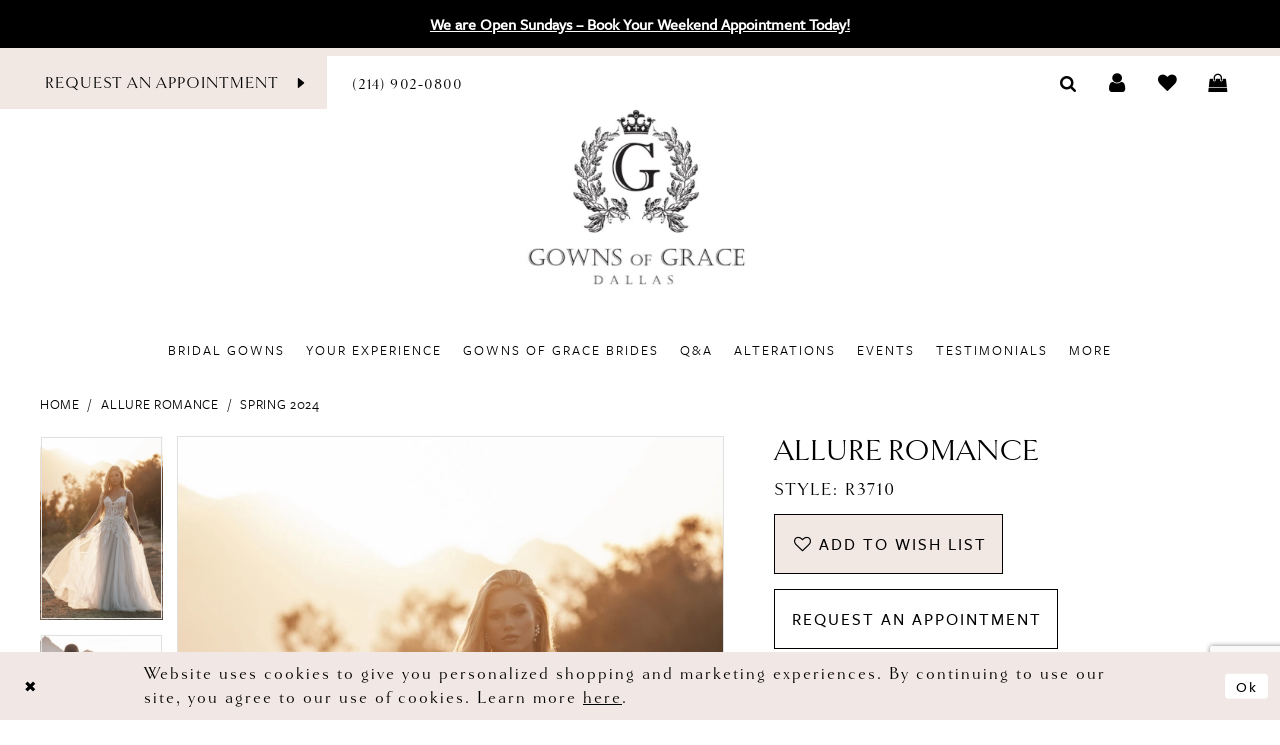

--- FILE ---
content_type: text/html; charset=utf-8
request_url: https://www.google.com/recaptcha/api2/anchor?ar=1&k=6Lcj_zIaAAAAAEPaGR6WdvVAhU7h1T3sbNdPWs4X&co=aHR0cHM6Ly93d3cuZ293bnNvZmdyYWNlYnJpZGFsLmNvbTo0NDM.&hl=en&v=N67nZn4AqZkNcbeMu4prBgzg&size=invisible&anchor-ms=20000&execute-ms=30000&cb=2ogv4obbpc9r
body_size: 48773
content:
<!DOCTYPE HTML><html dir="ltr" lang="en"><head><meta http-equiv="Content-Type" content="text/html; charset=UTF-8">
<meta http-equiv="X-UA-Compatible" content="IE=edge">
<title>reCAPTCHA</title>
<style type="text/css">
/* cyrillic-ext */
@font-face {
  font-family: 'Roboto';
  font-style: normal;
  font-weight: 400;
  font-stretch: 100%;
  src: url(//fonts.gstatic.com/s/roboto/v48/KFO7CnqEu92Fr1ME7kSn66aGLdTylUAMa3GUBHMdazTgWw.woff2) format('woff2');
  unicode-range: U+0460-052F, U+1C80-1C8A, U+20B4, U+2DE0-2DFF, U+A640-A69F, U+FE2E-FE2F;
}
/* cyrillic */
@font-face {
  font-family: 'Roboto';
  font-style: normal;
  font-weight: 400;
  font-stretch: 100%;
  src: url(//fonts.gstatic.com/s/roboto/v48/KFO7CnqEu92Fr1ME7kSn66aGLdTylUAMa3iUBHMdazTgWw.woff2) format('woff2');
  unicode-range: U+0301, U+0400-045F, U+0490-0491, U+04B0-04B1, U+2116;
}
/* greek-ext */
@font-face {
  font-family: 'Roboto';
  font-style: normal;
  font-weight: 400;
  font-stretch: 100%;
  src: url(//fonts.gstatic.com/s/roboto/v48/KFO7CnqEu92Fr1ME7kSn66aGLdTylUAMa3CUBHMdazTgWw.woff2) format('woff2');
  unicode-range: U+1F00-1FFF;
}
/* greek */
@font-face {
  font-family: 'Roboto';
  font-style: normal;
  font-weight: 400;
  font-stretch: 100%;
  src: url(//fonts.gstatic.com/s/roboto/v48/KFO7CnqEu92Fr1ME7kSn66aGLdTylUAMa3-UBHMdazTgWw.woff2) format('woff2');
  unicode-range: U+0370-0377, U+037A-037F, U+0384-038A, U+038C, U+038E-03A1, U+03A3-03FF;
}
/* math */
@font-face {
  font-family: 'Roboto';
  font-style: normal;
  font-weight: 400;
  font-stretch: 100%;
  src: url(//fonts.gstatic.com/s/roboto/v48/KFO7CnqEu92Fr1ME7kSn66aGLdTylUAMawCUBHMdazTgWw.woff2) format('woff2');
  unicode-range: U+0302-0303, U+0305, U+0307-0308, U+0310, U+0312, U+0315, U+031A, U+0326-0327, U+032C, U+032F-0330, U+0332-0333, U+0338, U+033A, U+0346, U+034D, U+0391-03A1, U+03A3-03A9, U+03B1-03C9, U+03D1, U+03D5-03D6, U+03F0-03F1, U+03F4-03F5, U+2016-2017, U+2034-2038, U+203C, U+2040, U+2043, U+2047, U+2050, U+2057, U+205F, U+2070-2071, U+2074-208E, U+2090-209C, U+20D0-20DC, U+20E1, U+20E5-20EF, U+2100-2112, U+2114-2115, U+2117-2121, U+2123-214F, U+2190, U+2192, U+2194-21AE, U+21B0-21E5, U+21F1-21F2, U+21F4-2211, U+2213-2214, U+2216-22FF, U+2308-230B, U+2310, U+2319, U+231C-2321, U+2336-237A, U+237C, U+2395, U+239B-23B7, U+23D0, U+23DC-23E1, U+2474-2475, U+25AF, U+25B3, U+25B7, U+25BD, U+25C1, U+25CA, U+25CC, U+25FB, U+266D-266F, U+27C0-27FF, U+2900-2AFF, U+2B0E-2B11, U+2B30-2B4C, U+2BFE, U+3030, U+FF5B, U+FF5D, U+1D400-1D7FF, U+1EE00-1EEFF;
}
/* symbols */
@font-face {
  font-family: 'Roboto';
  font-style: normal;
  font-weight: 400;
  font-stretch: 100%;
  src: url(//fonts.gstatic.com/s/roboto/v48/KFO7CnqEu92Fr1ME7kSn66aGLdTylUAMaxKUBHMdazTgWw.woff2) format('woff2');
  unicode-range: U+0001-000C, U+000E-001F, U+007F-009F, U+20DD-20E0, U+20E2-20E4, U+2150-218F, U+2190, U+2192, U+2194-2199, U+21AF, U+21E6-21F0, U+21F3, U+2218-2219, U+2299, U+22C4-22C6, U+2300-243F, U+2440-244A, U+2460-24FF, U+25A0-27BF, U+2800-28FF, U+2921-2922, U+2981, U+29BF, U+29EB, U+2B00-2BFF, U+4DC0-4DFF, U+FFF9-FFFB, U+10140-1018E, U+10190-1019C, U+101A0, U+101D0-101FD, U+102E0-102FB, U+10E60-10E7E, U+1D2C0-1D2D3, U+1D2E0-1D37F, U+1F000-1F0FF, U+1F100-1F1AD, U+1F1E6-1F1FF, U+1F30D-1F30F, U+1F315, U+1F31C, U+1F31E, U+1F320-1F32C, U+1F336, U+1F378, U+1F37D, U+1F382, U+1F393-1F39F, U+1F3A7-1F3A8, U+1F3AC-1F3AF, U+1F3C2, U+1F3C4-1F3C6, U+1F3CA-1F3CE, U+1F3D4-1F3E0, U+1F3ED, U+1F3F1-1F3F3, U+1F3F5-1F3F7, U+1F408, U+1F415, U+1F41F, U+1F426, U+1F43F, U+1F441-1F442, U+1F444, U+1F446-1F449, U+1F44C-1F44E, U+1F453, U+1F46A, U+1F47D, U+1F4A3, U+1F4B0, U+1F4B3, U+1F4B9, U+1F4BB, U+1F4BF, U+1F4C8-1F4CB, U+1F4D6, U+1F4DA, U+1F4DF, U+1F4E3-1F4E6, U+1F4EA-1F4ED, U+1F4F7, U+1F4F9-1F4FB, U+1F4FD-1F4FE, U+1F503, U+1F507-1F50B, U+1F50D, U+1F512-1F513, U+1F53E-1F54A, U+1F54F-1F5FA, U+1F610, U+1F650-1F67F, U+1F687, U+1F68D, U+1F691, U+1F694, U+1F698, U+1F6AD, U+1F6B2, U+1F6B9-1F6BA, U+1F6BC, U+1F6C6-1F6CF, U+1F6D3-1F6D7, U+1F6E0-1F6EA, U+1F6F0-1F6F3, U+1F6F7-1F6FC, U+1F700-1F7FF, U+1F800-1F80B, U+1F810-1F847, U+1F850-1F859, U+1F860-1F887, U+1F890-1F8AD, U+1F8B0-1F8BB, U+1F8C0-1F8C1, U+1F900-1F90B, U+1F93B, U+1F946, U+1F984, U+1F996, U+1F9E9, U+1FA00-1FA6F, U+1FA70-1FA7C, U+1FA80-1FA89, U+1FA8F-1FAC6, U+1FACE-1FADC, U+1FADF-1FAE9, U+1FAF0-1FAF8, U+1FB00-1FBFF;
}
/* vietnamese */
@font-face {
  font-family: 'Roboto';
  font-style: normal;
  font-weight: 400;
  font-stretch: 100%;
  src: url(//fonts.gstatic.com/s/roboto/v48/KFO7CnqEu92Fr1ME7kSn66aGLdTylUAMa3OUBHMdazTgWw.woff2) format('woff2');
  unicode-range: U+0102-0103, U+0110-0111, U+0128-0129, U+0168-0169, U+01A0-01A1, U+01AF-01B0, U+0300-0301, U+0303-0304, U+0308-0309, U+0323, U+0329, U+1EA0-1EF9, U+20AB;
}
/* latin-ext */
@font-face {
  font-family: 'Roboto';
  font-style: normal;
  font-weight: 400;
  font-stretch: 100%;
  src: url(//fonts.gstatic.com/s/roboto/v48/KFO7CnqEu92Fr1ME7kSn66aGLdTylUAMa3KUBHMdazTgWw.woff2) format('woff2');
  unicode-range: U+0100-02BA, U+02BD-02C5, U+02C7-02CC, U+02CE-02D7, U+02DD-02FF, U+0304, U+0308, U+0329, U+1D00-1DBF, U+1E00-1E9F, U+1EF2-1EFF, U+2020, U+20A0-20AB, U+20AD-20C0, U+2113, U+2C60-2C7F, U+A720-A7FF;
}
/* latin */
@font-face {
  font-family: 'Roboto';
  font-style: normal;
  font-weight: 400;
  font-stretch: 100%;
  src: url(//fonts.gstatic.com/s/roboto/v48/KFO7CnqEu92Fr1ME7kSn66aGLdTylUAMa3yUBHMdazQ.woff2) format('woff2');
  unicode-range: U+0000-00FF, U+0131, U+0152-0153, U+02BB-02BC, U+02C6, U+02DA, U+02DC, U+0304, U+0308, U+0329, U+2000-206F, U+20AC, U+2122, U+2191, U+2193, U+2212, U+2215, U+FEFF, U+FFFD;
}
/* cyrillic-ext */
@font-face {
  font-family: 'Roboto';
  font-style: normal;
  font-weight: 500;
  font-stretch: 100%;
  src: url(//fonts.gstatic.com/s/roboto/v48/KFO7CnqEu92Fr1ME7kSn66aGLdTylUAMa3GUBHMdazTgWw.woff2) format('woff2');
  unicode-range: U+0460-052F, U+1C80-1C8A, U+20B4, U+2DE0-2DFF, U+A640-A69F, U+FE2E-FE2F;
}
/* cyrillic */
@font-face {
  font-family: 'Roboto';
  font-style: normal;
  font-weight: 500;
  font-stretch: 100%;
  src: url(//fonts.gstatic.com/s/roboto/v48/KFO7CnqEu92Fr1ME7kSn66aGLdTylUAMa3iUBHMdazTgWw.woff2) format('woff2');
  unicode-range: U+0301, U+0400-045F, U+0490-0491, U+04B0-04B1, U+2116;
}
/* greek-ext */
@font-face {
  font-family: 'Roboto';
  font-style: normal;
  font-weight: 500;
  font-stretch: 100%;
  src: url(//fonts.gstatic.com/s/roboto/v48/KFO7CnqEu92Fr1ME7kSn66aGLdTylUAMa3CUBHMdazTgWw.woff2) format('woff2');
  unicode-range: U+1F00-1FFF;
}
/* greek */
@font-face {
  font-family: 'Roboto';
  font-style: normal;
  font-weight: 500;
  font-stretch: 100%;
  src: url(//fonts.gstatic.com/s/roboto/v48/KFO7CnqEu92Fr1ME7kSn66aGLdTylUAMa3-UBHMdazTgWw.woff2) format('woff2');
  unicode-range: U+0370-0377, U+037A-037F, U+0384-038A, U+038C, U+038E-03A1, U+03A3-03FF;
}
/* math */
@font-face {
  font-family: 'Roboto';
  font-style: normal;
  font-weight: 500;
  font-stretch: 100%;
  src: url(//fonts.gstatic.com/s/roboto/v48/KFO7CnqEu92Fr1ME7kSn66aGLdTylUAMawCUBHMdazTgWw.woff2) format('woff2');
  unicode-range: U+0302-0303, U+0305, U+0307-0308, U+0310, U+0312, U+0315, U+031A, U+0326-0327, U+032C, U+032F-0330, U+0332-0333, U+0338, U+033A, U+0346, U+034D, U+0391-03A1, U+03A3-03A9, U+03B1-03C9, U+03D1, U+03D5-03D6, U+03F0-03F1, U+03F4-03F5, U+2016-2017, U+2034-2038, U+203C, U+2040, U+2043, U+2047, U+2050, U+2057, U+205F, U+2070-2071, U+2074-208E, U+2090-209C, U+20D0-20DC, U+20E1, U+20E5-20EF, U+2100-2112, U+2114-2115, U+2117-2121, U+2123-214F, U+2190, U+2192, U+2194-21AE, U+21B0-21E5, U+21F1-21F2, U+21F4-2211, U+2213-2214, U+2216-22FF, U+2308-230B, U+2310, U+2319, U+231C-2321, U+2336-237A, U+237C, U+2395, U+239B-23B7, U+23D0, U+23DC-23E1, U+2474-2475, U+25AF, U+25B3, U+25B7, U+25BD, U+25C1, U+25CA, U+25CC, U+25FB, U+266D-266F, U+27C0-27FF, U+2900-2AFF, U+2B0E-2B11, U+2B30-2B4C, U+2BFE, U+3030, U+FF5B, U+FF5D, U+1D400-1D7FF, U+1EE00-1EEFF;
}
/* symbols */
@font-face {
  font-family: 'Roboto';
  font-style: normal;
  font-weight: 500;
  font-stretch: 100%;
  src: url(//fonts.gstatic.com/s/roboto/v48/KFO7CnqEu92Fr1ME7kSn66aGLdTylUAMaxKUBHMdazTgWw.woff2) format('woff2');
  unicode-range: U+0001-000C, U+000E-001F, U+007F-009F, U+20DD-20E0, U+20E2-20E4, U+2150-218F, U+2190, U+2192, U+2194-2199, U+21AF, U+21E6-21F0, U+21F3, U+2218-2219, U+2299, U+22C4-22C6, U+2300-243F, U+2440-244A, U+2460-24FF, U+25A0-27BF, U+2800-28FF, U+2921-2922, U+2981, U+29BF, U+29EB, U+2B00-2BFF, U+4DC0-4DFF, U+FFF9-FFFB, U+10140-1018E, U+10190-1019C, U+101A0, U+101D0-101FD, U+102E0-102FB, U+10E60-10E7E, U+1D2C0-1D2D3, U+1D2E0-1D37F, U+1F000-1F0FF, U+1F100-1F1AD, U+1F1E6-1F1FF, U+1F30D-1F30F, U+1F315, U+1F31C, U+1F31E, U+1F320-1F32C, U+1F336, U+1F378, U+1F37D, U+1F382, U+1F393-1F39F, U+1F3A7-1F3A8, U+1F3AC-1F3AF, U+1F3C2, U+1F3C4-1F3C6, U+1F3CA-1F3CE, U+1F3D4-1F3E0, U+1F3ED, U+1F3F1-1F3F3, U+1F3F5-1F3F7, U+1F408, U+1F415, U+1F41F, U+1F426, U+1F43F, U+1F441-1F442, U+1F444, U+1F446-1F449, U+1F44C-1F44E, U+1F453, U+1F46A, U+1F47D, U+1F4A3, U+1F4B0, U+1F4B3, U+1F4B9, U+1F4BB, U+1F4BF, U+1F4C8-1F4CB, U+1F4D6, U+1F4DA, U+1F4DF, U+1F4E3-1F4E6, U+1F4EA-1F4ED, U+1F4F7, U+1F4F9-1F4FB, U+1F4FD-1F4FE, U+1F503, U+1F507-1F50B, U+1F50D, U+1F512-1F513, U+1F53E-1F54A, U+1F54F-1F5FA, U+1F610, U+1F650-1F67F, U+1F687, U+1F68D, U+1F691, U+1F694, U+1F698, U+1F6AD, U+1F6B2, U+1F6B9-1F6BA, U+1F6BC, U+1F6C6-1F6CF, U+1F6D3-1F6D7, U+1F6E0-1F6EA, U+1F6F0-1F6F3, U+1F6F7-1F6FC, U+1F700-1F7FF, U+1F800-1F80B, U+1F810-1F847, U+1F850-1F859, U+1F860-1F887, U+1F890-1F8AD, U+1F8B0-1F8BB, U+1F8C0-1F8C1, U+1F900-1F90B, U+1F93B, U+1F946, U+1F984, U+1F996, U+1F9E9, U+1FA00-1FA6F, U+1FA70-1FA7C, U+1FA80-1FA89, U+1FA8F-1FAC6, U+1FACE-1FADC, U+1FADF-1FAE9, U+1FAF0-1FAF8, U+1FB00-1FBFF;
}
/* vietnamese */
@font-face {
  font-family: 'Roboto';
  font-style: normal;
  font-weight: 500;
  font-stretch: 100%;
  src: url(//fonts.gstatic.com/s/roboto/v48/KFO7CnqEu92Fr1ME7kSn66aGLdTylUAMa3OUBHMdazTgWw.woff2) format('woff2');
  unicode-range: U+0102-0103, U+0110-0111, U+0128-0129, U+0168-0169, U+01A0-01A1, U+01AF-01B0, U+0300-0301, U+0303-0304, U+0308-0309, U+0323, U+0329, U+1EA0-1EF9, U+20AB;
}
/* latin-ext */
@font-face {
  font-family: 'Roboto';
  font-style: normal;
  font-weight: 500;
  font-stretch: 100%;
  src: url(//fonts.gstatic.com/s/roboto/v48/KFO7CnqEu92Fr1ME7kSn66aGLdTylUAMa3KUBHMdazTgWw.woff2) format('woff2');
  unicode-range: U+0100-02BA, U+02BD-02C5, U+02C7-02CC, U+02CE-02D7, U+02DD-02FF, U+0304, U+0308, U+0329, U+1D00-1DBF, U+1E00-1E9F, U+1EF2-1EFF, U+2020, U+20A0-20AB, U+20AD-20C0, U+2113, U+2C60-2C7F, U+A720-A7FF;
}
/* latin */
@font-face {
  font-family: 'Roboto';
  font-style: normal;
  font-weight: 500;
  font-stretch: 100%;
  src: url(//fonts.gstatic.com/s/roboto/v48/KFO7CnqEu92Fr1ME7kSn66aGLdTylUAMa3yUBHMdazQ.woff2) format('woff2');
  unicode-range: U+0000-00FF, U+0131, U+0152-0153, U+02BB-02BC, U+02C6, U+02DA, U+02DC, U+0304, U+0308, U+0329, U+2000-206F, U+20AC, U+2122, U+2191, U+2193, U+2212, U+2215, U+FEFF, U+FFFD;
}
/* cyrillic-ext */
@font-face {
  font-family: 'Roboto';
  font-style: normal;
  font-weight: 900;
  font-stretch: 100%;
  src: url(//fonts.gstatic.com/s/roboto/v48/KFO7CnqEu92Fr1ME7kSn66aGLdTylUAMa3GUBHMdazTgWw.woff2) format('woff2');
  unicode-range: U+0460-052F, U+1C80-1C8A, U+20B4, U+2DE0-2DFF, U+A640-A69F, U+FE2E-FE2F;
}
/* cyrillic */
@font-face {
  font-family: 'Roboto';
  font-style: normal;
  font-weight: 900;
  font-stretch: 100%;
  src: url(//fonts.gstatic.com/s/roboto/v48/KFO7CnqEu92Fr1ME7kSn66aGLdTylUAMa3iUBHMdazTgWw.woff2) format('woff2');
  unicode-range: U+0301, U+0400-045F, U+0490-0491, U+04B0-04B1, U+2116;
}
/* greek-ext */
@font-face {
  font-family: 'Roboto';
  font-style: normal;
  font-weight: 900;
  font-stretch: 100%;
  src: url(//fonts.gstatic.com/s/roboto/v48/KFO7CnqEu92Fr1ME7kSn66aGLdTylUAMa3CUBHMdazTgWw.woff2) format('woff2');
  unicode-range: U+1F00-1FFF;
}
/* greek */
@font-face {
  font-family: 'Roboto';
  font-style: normal;
  font-weight: 900;
  font-stretch: 100%;
  src: url(//fonts.gstatic.com/s/roboto/v48/KFO7CnqEu92Fr1ME7kSn66aGLdTylUAMa3-UBHMdazTgWw.woff2) format('woff2');
  unicode-range: U+0370-0377, U+037A-037F, U+0384-038A, U+038C, U+038E-03A1, U+03A3-03FF;
}
/* math */
@font-face {
  font-family: 'Roboto';
  font-style: normal;
  font-weight: 900;
  font-stretch: 100%;
  src: url(//fonts.gstatic.com/s/roboto/v48/KFO7CnqEu92Fr1ME7kSn66aGLdTylUAMawCUBHMdazTgWw.woff2) format('woff2');
  unicode-range: U+0302-0303, U+0305, U+0307-0308, U+0310, U+0312, U+0315, U+031A, U+0326-0327, U+032C, U+032F-0330, U+0332-0333, U+0338, U+033A, U+0346, U+034D, U+0391-03A1, U+03A3-03A9, U+03B1-03C9, U+03D1, U+03D5-03D6, U+03F0-03F1, U+03F4-03F5, U+2016-2017, U+2034-2038, U+203C, U+2040, U+2043, U+2047, U+2050, U+2057, U+205F, U+2070-2071, U+2074-208E, U+2090-209C, U+20D0-20DC, U+20E1, U+20E5-20EF, U+2100-2112, U+2114-2115, U+2117-2121, U+2123-214F, U+2190, U+2192, U+2194-21AE, U+21B0-21E5, U+21F1-21F2, U+21F4-2211, U+2213-2214, U+2216-22FF, U+2308-230B, U+2310, U+2319, U+231C-2321, U+2336-237A, U+237C, U+2395, U+239B-23B7, U+23D0, U+23DC-23E1, U+2474-2475, U+25AF, U+25B3, U+25B7, U+25BD, U+25C1, U+25CA, U+25CC, U+25FB, U+266D-266F, U+27C0-27FF, U+2900-2AFF, U+2B0E-2B11, U+2B30-2B4C, U+2BFE, U+3030, U+FF5B, U+FF5D, U+1D400-1D7FF, U+1EE00-1EEFF;
}
/* symbols */
@font-face {
  font-family: 'Roboto';
  font-style: normal;
  font-weight: 900;
  font-stretch: 100%;
  src: url(//fonts.gstatic.com/s/roboto/v48/KFO7CnqEu92Fr1ME7kSn66aGLdTylUAMaxKUBHMdazTgWw.woff2) format('woff2');
  unicode-range: U+0001-000C, U+000E-001F, U+007F-009F, U+20DD-20E0, U+20E2-20E4, U+2150-218F, U+2190, U+2192, U+2194-2199, U+21AF, U+21E6-21F0, U+21F3, U+2218-2219, U+2299, U+22C4-22C6, U+2300-243F, U+2440-244A, U+2460-24FF, U+25A0-27BF, U+2800-28FF, U+2921-2922, U+2981, U+29BF, U+29EB, U+2B00-2BFF, U+4DC0-4DFF, U+FFF9-FFFB, U+10140-1018E, U+10190-1019C, U+101A0, U+101D0-101FD, U+102E0-102FB, U+10E60-10E7E, U+1D2C0-1D2D3, U+1D2E0-1D37F, U+1F000-1F0FF, U+1F100-1F1AD, U+1F1E6-1F1FF, U+1F30D-1F30F, U+1F315, U+1F31C, U+1F31E, U+1F320-1F32C, U+1F336, U+1F378, U+1F37D, U+1F382, U+1F393-1F39F, U+1F3A7-1F3A8, U+1F3AC-1F3AF, U+1F3C2, U+1F3C4-1F3C6, U+1F3CA-1F3CE, U+1F3D4-1F3E0, U+1F3ED, U+1F3F1-1F3F3, U+1F3F5-1F3F7, U+1F408, U+1F415, U+1F41F, U+1F426, U+1F43F, U+1F441-1F442, U+1F444, U+1F446-1F449, U+1F44C-1F44E, U+1F453, U+1F46A, U+1F47D, U+1F4A3, U+1F4B0, U+1F4B3, U+1F4B9, U+1F4BB, U+1F4BF, U+1F4C8-1F4CB, U+1F4D6, U+1F4DA, U+1F4DF, U+1F4E3-1F4E6, U+1F4EA-1F4ED, U+1F4F7, U+1F4F9-1F4FB, U+1F4FD-1F4FE, U+1F503, U+1F507-1F50B, U+1F50D, U+1F512-1F513, U+1F53E-1F54A, U+1F54F-1F5FA, U+1F610, U+1F650-1F67F, U+1F687, U+1F68D, U+1F691, U+1F694, U+1F698, U+1F6AD, U+1F6B2, U+1F6B9-1F6BA, U+1F6BC, U+1F6C6-1F6CF, U+1F6D3-1F6D7, U+1F6E0-1F6EA, U+1F6F0-1F6F3, U+1F6F7-1F6FC, U+1F700-1F7FF, U+1F800-1F80B, U+1F810-1F847, U+1F850-1F859, U+1F860-1F887, U+1F890-1F8AD, U+1F8B0-1F8BB, U+1F8C0-1F8C1, U+1F900-1F90B, U+1F93B, U+1F946, U+1F984, U+1F996, U+1F9E9, U+1FA00-1FA6F, U+1FA70-1FA7C, U+1FA80-1FA89, U+1FA8F-1FAC6, U+1FACE-1FADC, U+1FADF-1FAE9, U+1FAF0-1FAF8, U+1FB00-1FBFF;
}
/* vietnamese */
@font-face {
  font-family: 'Roboto';
  font-style: normal;
  font-weight: 900;
  font-stretch: 100%;
  src: url(//fonts.gstatic.com/s/roboto/v48/KFO7CnqEu92Fr1ME7kSn66aGLdTylUAMa3OUBHMdazTgWw.woff2) format('woff2');
  unicode-range: U+0102-0103, U+0110-0111, U+0128-0129, U+0168-0169, U+01A0-01A1, U+01AF-01B0, U+0300-0301, U+0303-0304, U+0308-0309, U+0323, U+0329, U+1EA0-1EF9, U+20AB;
}
/* latin-ext */
@font-face {
  font-family: 'Roboto';
  font-style: normal;
  font-weight: 900;
  font-stretch: 100%;
  src: url(//fonts.gstatic.com/s/roboto/v48/KFO7CnqEu92Fr1ME7kSn66aGLdTylUAMa3KUBHMdazTgWw.woff2) format('woff2');
  unicode-range: U+0100-02BA, U+02BD-02C5, U+02C7-02CC, U+02CE-02D7, U+02DD-02FF, U+0304, U+0308, U+0329, U+1D00-1DBF, U+1E00-1E9F, U+1EF2-1EFF, U+2020, U+20A0-20AB, U+20AD-20C0, U+2113, U+2C60-2C7F, U+A720-A7FF;
}
/* latin */
@font-face {
  font-family: 'Roboto';
  font-style: normal;
  font-weight: 900;
  font-stretch: 100%;
  src: url(//fonts.gstatic.com/s/roboto/v48/KFO7CnqEu92Fr1ME7kSn66aGLdTylUAMa3yUBHMdazQ.woff2) format('woff2');
  unicode-range: U+0000-00FF, U+0131, U+0152-0153, U+02BB-02BC, U+02C6, U+02DA, U+02DC, U+0304, U+0308, U+0329, U+2000-206F, U+20AC, U+2122, U+2191, U+2193, U+2212, U+2215, U+FEFF, U+FFFD;
}

</style>
<link rel="stylesheet" type="text/css" href="https://www.gstatic.com/recaptcha/releases/N67nZn4AqZkNcbeMu4prBgzg/styles__ltr.css">
<script nonce="N0ttXSRa2i3WbZGZWi88gw" type="text/javascript">window['__recaptcha_api'] = 'https://www.google.com/recaptcha/api2/';</script>
<script type="text/javascript" src="https://www.gstatic.com/recaptcha/releases/N67nZn4AqZkNcbeMu4prBgzg/recaptcha__en.js" nonce="N0ttXSRa2i3WbZGZWi88gw">
      
    </script></head>
<body><div id="rc-anchor-alert" class="rc-anchor-alert"></div>
<input type="hidden" id="recaptcha-token" value="[base64]">
<script type="text/javascript" nonce="N0ttXSRa2i3WbZGZWi88gw">
      recaptcha.anchor.Main.init("[\x22ainput\x22,[\x22bgdata\x22,\x22\x22,\[base64]/[base64]/[base64]/[base64]/[base64]/UltsKytdPUU6KEU8MjA0OD9SW2wrK109RT4+NnwxOTI6KChFJjY0NTEyKT09NTUyOTYmJk0rMTxjLmxlbmd0aCYmKGMuY2hhckNvZGVBdChNKzEpJjY0NTEyKT09NTYzMjA/[base64]/[base64]/[base64]/[base64]/[base64]/[base64]/[base64]\x22,\[base64]\\u003d\\u003d\x22,\[base64]/woFLbw8CwoHDm1bCsypuU8KScsKbworCicOIw4IYwoLCk8K9w5kbQhpdESZtwoVTw47DoMOTfMKELg3CjcKFwpPDjsObLMOdX8OeFMKhUMK8aDHDlBjCqzTDuk3CksOnJQzDhmDDlcK9w4EhwpLDiQNNwq/DsMOXasKFflF5aE0nw7lfU8KNwqzDtmVTF8KzwoAjw4siDXzCqGdfe187ADvCk3tXahvDizDDk3how5/DnWNFw4jCv8KyQ2VFwrbCmMKow5F0w7l9w7RResOnwqzCmyzDmlfCgH9dw6TDrWDDl8KtwqUUwrk/[base64]/DpVvDucOhw4PDlFbDkHHDrFbCs8Kdw4hgw5oYHUoZGMKLwofCjxHCv8OcwqXCuSZeE1tDRTHDhlNYw7vDmjRuwqB6N1TCocKcw7jDlcOYT2XCqAfCpsKVHsOVLXskwq/DqMOOwozClFsuDcO5EsOAwpXCvEbCujXDiX/CmzLCrBdmAMKFGUV2AjIuwpphe8OMw6cCccK/YzcSamLDsSzClMKyCC3CrAQjPcKrJU/DgcOdJU7Dq8OJQcOwKhguw5TDisOidTvCkMOqf3vDvVs1wrhbwrpjwqA+wp4jwp0fe3zDg0nDuMODICcIMDzCqsKowrk7D0PCvcOWUB3CuQzDscKOI8KZI8K0CMOKw5NUwqvDgkzCkhzDvBg/w7rCjsK6TQxJw7duasOuSsOSw7JCD8OyN0thXmNkwpkwGw7CjTTCsMObTlPDq8ODwrTDmMKKIxcWwqjCrsOEw43CuWPCnBsAagpzLsKIPcOnIcODVsKswpQSwojCj8O9HcKSZA3DtQ8dwr4OQsKqwozDt8OLw5YFwrVgM0/Cn3/ChA7DjUfClSpnwrsjWBEkNlZIw6kpdcKkwqrDpHvCqcO6NmzDrSnCpA3DjBRZaGoSbRwDw4whKMKQecOZw7Btbi7Co8Oyw4PDozDCmsO3fyNhBwvDkcKTw4s2wqQbwoTDhExhasO9MMK2Z1PCgioOwrTDu8OYwqQBwoVpQcOPw75pw6kGwq9GfMK3w5rDjsKfKsOPEU/[base64]/DhB4lwqtMGcKHX0Rad23DmXd1w7t1wqfCuSPDs2ckwrINBlnCumDCkMO+wrBEQ17DgsKDwojCu8O5w409aMO8cBTDlcOeHwt8w70VWDxvS8KeIcKEA3zDojQkXlzCtXVvw5xWJznDqcOzLMO+w6/Dg3DCgsK0w5bCuMKtFSY0wqLCtsKYwqUlwpIuAMKRNMK5ccOmw6B/[base64]/B13DjnrCn291wrkwYSDCkcKXwrkoS8O4w4fDky3Cr0vCgwNSUsOXd8O4VsOIC3wABX5twosqwpLDijEjAcOJwq7DrcKgw4cfd8OJEcKrw7YTw5saPcOawqrDoTDCuiLCp8OGQjHCm8KrTsKVwozCoEQKOVDDkBbCkMOmw6NeFMO4HcK6wpVvw6psR3/CgcOFFcKABypew5fDgF5ow6tSakrCuxRGw6J0wp1rw7kgaALCrgPCh8ORw4DCmsOtw67CikbCrcOSwr5ow7lcw6MuUMKXYcOjQ8KaWjLCosO3w7zDt13CuMKdwowGw57CiFvDocKowo7DmMOywq7CmMOsfMKACsO0XXwGwrcgw75yMn/ChXbChknCnMOLw7EsWcOacksVwok3IcOHMh8sw77Cq8K4w4XCj8KUw7AtTcOLwq7Dpz7DosOpXMO0DT/ClcOGURHCjcK6w4txwr/Cs8ObwrMhOhrCkcKucxMdw7bCqCEcw6/Dghh2UX8Iw5p7wopmUsO9C3HCj3nDkcOZwrzCiDlnw5HDq8KowpfCncO3fsObW0TCqMK4wrHCtcO9w7V8wpLCgiMvVUFfw43Di8KEDj80LsKfw7JkXGfCpsKwGx/Cuh96woUtw5Jgw6pODykzw6HDq8KdVzzDuxk7wqHCoRteUMKIw7DDnMKvw4c/w71fesO6AlrClhHDik4ZEMKgwo0Gw5rDtSt6w6RDaMKrw5rChsKjCWDDgEtYw5PClk9qwrxLSkHDrAjChsKKw5TDgmHDmjvDrgxjVMK/wpTCksKEw73Cqwkdw4rDn8O5WSHCuMOYw6bCg8OifiwnwrTClwIQN3cxw7zDjsKKwqjCrUFTDE/DihXDkMKaAcKDQFNxw7fDncKKCcKNwrBkw7R/wq/DlU3Ctz4eMRnDhsKtdcK0w5Udw5jDqUbDsXI7w6fChnbCm8OuBldpAx9FaE3Ck35yw6zCk2rDs8K8w6/[base64]/CqTbDiSnDrRnDmnTDusOSDCBuTzs9wofDjWY6wqDCr8OXw6IYwq7DpcO4XWENw7Fow6FfYsKEDFHConjDnMK1SlBkH2HDkcKTYX/[base64]/CtsKCw6LCnQ0OwpDDikbClcO5bMKXw7DDj8Kxw77DhFFrwqpxwqvChMOKAsKuwojCpx4YKwJiUMKWwq1TRgwUwoJ9R8OIw6/CosOfQAXDn8OjYMKXUcK0A0VqwqDClMKteFnCu8KDIUrCsMOhecKMw5AKXhfCvMKEwrPDlcOAeMKxwr8Zw5YkIQYQNXxGw7zCqcOgHFplN8OWw5LDnMOOwpF4wqHDkgZxI8Kcw4RlCTDCrcKswr/DryrDoAvDrcK8w7gVfUNrwo86w6zDkMK0w7VxwpHDkmQRw4/CmcOyC3FPwr9Rw4sow7wTwoEhHMOhw4tsem46R2nCsEoSLlghwrXCrUB7EE7Dqj7DnsKPGsOFZFDCvUR/[base64]/djfCiUQ7w4jDl8K8w4DCrcKeV8OSOcO+w7Z/wolidDfCuRM9CV4QwqXDlg07w4LDmcKgw6MsaTJVwonDqsKiTG3Cp8KNCcKjHwDDh0EtDSPDrcO1U0FefsKZMm7DscKJIsKXPy/Dk2sIw73DmMOhW8OvwqDDkxXCusO1FWzCjhBKwqVtwodcw5lfc8OKHGEHTDMyw5kfGxTDnsK2esOyw6HDssK0wodWNTHDt0nDuFVSShTDocOuKsKtwqUcCMKsL8KvfMKEwpE/CCMyLQ3DkMK9w7Uuw6bCmcOLwpEHwpNRw7xYAsKJw4URS8Kdw7FmASvDhURGPgDDqELCsCZ/w5TCtR7ClcKxw7rCkWYbUcKqC2YpSsOQY8OIwrHDqsOmw4oQw4DCtcOWZ1DDkGNGwobDhVJYfMKkwr93wqLCkQ/CgF9XVBQ4wrzDrcOAw5lAwpUPw7vDr8OnEgvDhsKcwrpmwpUDOcKCdQzCqsKkwrLCosOLw73DukAMwqbDmxt6w6MRXhbDvMOpcHUfawYzKMOfQcOyB2IkCcK0w5zDk15pwo0KNWXDq0pww47CoSXDm8KrCzJiw7DChVNKwr/CgidDfF/DpD/CgjLCmsO+worDq8OfXVDDhAfDisOsJR8Jw5fDhlNBwq1tQMK6GMOWaC5AwrpFf8K7DEscwrA/w5nDgMKlKsOQfR3CnTPCrlbDiTHDh8KRw7PCusO1w6J5AcOSfTBzS0A6PQbCkGLCpi7CkmvCj34YCMKiNcK3wpHCrj/[base64]/Cm3RaYwdaOlPCiE3Cv8K1dxdzwrPDksKBCBA+JsKdLHYewpF8w45uO8OKw4DDhBIywpMWLlzDpATDkcOGwoo2OcOabMOywoMBOTjDv8KNwprCj8KQw7/[base64]/wplhBxzDpVjDpm0BNg1vw5NdPVEFwoZ9A8KnacKNwq3CqUzDicKkw5jDuMKYwoIldgfDshtwwrkuYMO6w57CvVhFKV7CucK5JsO+ADAKw5/Cm13CjRBdw6Vsw4DCmcO/[base64]/DscKBSCdTwrghLi/CqAvChBjCicKTUzFxwrnCv2jCjcOiwqTDncOTCjQEQ8OJwovDnznDr8KUD1FZw6YKwpDDmkDDuytvFsO/w5HCqMO5G1bDn8KbHQHDq8ODEgfCpsOeT0TCn3lqLcKyWcOgwpDCtMKdwpbCnlfDmcODwqF1RsK/wqMowrjCslnCjzTDn8K7AgjCoi7CiMOzMmbDmMOiw6vCjlxDOsKtZlLDkcK2R8KOY8O2w4JDwr1owpvDjMKkwoDChcOJwrQEw5DDisOHwp/DsjTDon82Xy9Ec2lQw5ZGesOVwq1Aw7vDq0QSHm/CllAJw4sawpd+wrXChRHCn20ywrbCsiESwpzDhynDlWMawoxEwrVfw6ZISS/CocKVWsK7woPCp8O8wqptwod0MxwcWxp+emrDsAQCO8KSw7DDigh4RVrDtzM7Y8Kqw67DoMKgZcOXw5Alw50KwqDCohFNw4teJz1kfQFTdcO9G8OTw6pewp/[base64]/[base64]/DpBDCl8Ojw7rClsKqbMOvw7UyNwUIwrEoGll0VDx/[base64]/DgcOMwowMTFbCjVfDvxDCgsO4RcKbZcKuwpnDmcKFwr0zABltwqHDrcKYMcKgIAgvw4Edw7fDnxEIw7rDhMK8wqDCosOSw7QqCkJHQcOXRcKcw4/Co8KtKRfDhcKow64GaMKmwr9Ew7E1w7/CjsO7FsK0C01pfMKoThbCs8KsM31ZwokNw7ZiI8KSY8K3O0lTw4Mhwr/Ci8KeV3DDgsOuwpTCulQ6CMKde18cP8O1JTvClcOdXcKBYsOtDFjCgCbChMOveRQceA5rwo4jdSFDw7DCnRHCmz/DkVjCnFxGLMOuJXokw4R/wq/DosKvw4jDnsKTbDJNw6vDuShPwo85Rz0EZznCnUDCm37CsMOMwqQ2w4TDksOww7xFLQwlUcOEwqzCuQDDjEvCi8OxEsKfwofCq3/CuMK+OsK6w4UaBwc/fcOdw4lRKhfDl8O5DMKHw6HDpWoxeRHCrjx3wptKw6/DtAvCiSIpwrzDkMK6wpYawoPCvU8Re8KoRmE/w4ZgIcKWIy7CoMOXPwHDgX1iwo9Ka8O6BsOyw6s/fcKufnvDnmprw6Urwp1/CS5qCcOidsKzwpZWYsOaQ8OmOnoSwq3DtDbDlMKfwrZgC2smZE5Ew4LDiMKnwpTCgsOET0rDh0NXfcKsw6AHU8Otw4/Ch0w2w5fCu8KMEgpHwqoUd8OnK8KVwrR/HGzDl0tsa8O2AinDgcKNB8KcZnnDoXTDkMOEKBVNw4pmwq7ChwfCvwvDiRzCsMObw4rChsKYOcORw5FrCcOVw6ZNwrRkZ8O0ECPCuzE6wqbDjsOAw7HDrUfCjkzCqDtoHMOIVsKPJwzClsODw6E6w6J/[base64]/w5tSXsKKw4RXBMOnw5bCucKaaMOqwo5aAcKuwpFtwrTDk8KSLcOuLUDDuy8GTMK/[base64]/CjsOUw69Nw7/CuMONwp3DvgZfRMKvQcK4wq/Cg8KLbjXCgAADw5/DtcK6w7fDicKywpl+w4RdwrTCg8Ouwq7DvsOYAsKBahbClcK7D8KJemnDssKSM1jCv8OrSXTCnsKBfMOMMcOQw4JbwqxJwo1Jw6vDsi/CqsOgfsKJw5nDsSHDuQINKQrCuF8Wb2zDnCPDlGrDvSjCmMKzw4Nzw5TCpsO5wpoKw4wjWmgTwooqMsOdcMOtN8KvwqQuw4hKw5XCuR/DpMKqZcK8w57CqMOew4dGaHLCiRPCisOcwprDkwwxaSlbwqBsIMKyw78jcMO2wqNGwpx8UsOBHwBGwojDrMKkdsO7w5NJYUDDnw7ClAbClForYDvCrl3Dv8OMUXgHw7Jowo/Cjlp9QT8gSMKaFgrCn8OhU8O5woBvYcOCw7Yxw4TDuMOOw6UNw744w6E7ccK9w4MvIm7DtD5gwqJhw6nCrsKEZiYPXsKRTgjDjm/DjTZlEBAvwp5+w5nDngfDuyjDnFtywqzDqG3DgDFlwpsRwq3CpSfDjcOnw485EmsUMMKGw4rCmcOJw6bClsOHwp/CunomdMO/w4d5w4zDr8K/LEt+woDDhk84QMKAw7zCosOkO8O+wqhsLMOSD8O1YWlGw4E3JcO0w7zDnxfCvMOCaCsNYhYfw7fCuzJ7wqjCtTxNRsKmwoNBT8OHw6bDuVLDicO1wqXDqRZFNi7CrcKWKVjDrUoGPiXDqMKiwovChcOJwpzCpRXCvsOGNBPCksK7wo0yw4XConxlw6dfHcKpUMK2wq/CpMKMQU15w5/[base64]/[base64]/DiUgYwo1Bw4vCucKew6wtNMOowp7Du0vDsWbChcKpLFlmSMO2w4DDl8KbF2lPw73CjMKTwpNtMcO7w7LDnFZSw5DDngkrwpTDrjQ4w6x6HMKnwrkjw4ZwdMOrTk7CngFfUsKgwoLCjcOuw7bCscOrw7F7fzLDn8OKwq/CumhRJcOCwrVrEsOcwoVAZMO5woHDkVV5wp5nw5XCrnxBT8KVw67DtcOGN8OKwr7DhMKaLcOswrLDiAdrdVcYaATCrcOaw4NFCMKnPzNVwrXDqHvDvBbCpnoLdMKVw7kWWMKUwq0Xw6/Dj8OjKErDmcKOQX/[base64]/DmXFhQhTCicOHwrQISTIIw5zChVlEwpTCjcKrHsOlwqgQwoV1wr1Pw4tIwpvDnGzDplPDiU3Dpi/CmS5dYsOoMsKLf2XDr3nDkQJ8f8K2wqnCgMKOw50UdsOJPsOXwrfCmMK3LlfDlsOfwqIowq1nw4DDr8OkVFDClcKEFMOuwpzClsKVwowUwpAXKw7DnMK1VVfCvhfCg1QfbEVuV8Ofw7DCpmVYN1nDi8K1DcOIGMOlEB4eFEYtIiTCok/CkMKTw7zCgsOAwrVEw7fDuxvCokXCnS7CrsOqw63CnMO6wpkaw4gjORl5aVh/[base64]/CncKkwrLDpDrCtX/[base64]/[base64]/[base64]/DlMKXw7Z5w7LCq8Ouw6sfwqzCksK+w5bDsB1vw6/CnwvDpsKEPGDCngjDnx/CjjkbAMKNGwjDqhRsw6lQw61Fw5bDplgbwq1OwovDu8OQw48awqfCtsKxCDwtLMKCV8KYKMKCw4rDgk3CqQDDgiobw6fDsWnDlBQ7dMKnw4bDocKNw4zCkcOyw5XCi8KfN8KJw7TClQ/DqhbDv8KLR8KhB8OTIB5jwqXDglPDjsKJDsONTsOCDScnH8O1VMOxJyvDnyUGRsKyw47Cq8Opw47CunEiw5kqw7U4w5JdwrnCqQHDkCpTw4bDhB3Co8Ozcgs4w65cw6I6wpsnNcKVwp8oN8KOwq/Cu8KPVMKScjRVw4/ClcKGOTFyBy/[base64]/DssK8NcK9P8OaEEvDimQQTARlFsOCwqlow5XDuwQhKldBN8OFwrlfb3dYZwBJw7tvwpYKAnRHDMKCw59bwrhqH0pjFwhvIgHDr8OfGlc2wpzDvsKCEsKZKXrDgzbCrRo/EwLDoMKbYcKTTcO+wo7Dk07ClCB9w5jDsSTCmcKmwrEQYcOew61uwpQww7vDhMK/w6zDkcKvacOqdykKBcKTD2QFQcKXw7LDlXbCu8OYwr7DlMOjIj3CkDI7XcKlHw3CnsODFMOLTnfCosObBsOBB8Kuw6fCvjwCw4FpwpjDl8O2wpRgZx3Dr8OJw5kALjsyw7JQFcOmHAvDssOmSgBQw6HCo048KsODPkPDjMOPwo/CvQTCtVbCgMOQw6LDsEJSFsKFIm3CjnHDkMKBw71NwprCosO1wo0PKFHDgwsgwr8mPsKiaWtbCMKww6F2ZMOxw6/Co8O4bFjClsOlw6nCgDTDs8Ksw4nDtcK+wqM0wpRyF0Bgw4bDuQBnTsOjw4bCm8KyGsODw4TCn8O3woETRg9WHMO1Z8KTwo8he8OqNsOwVcOtw4vDuE3Cjn3Dp8KNwq/[base64]/CiMKPwq8SIsK7wq/[base64]/DhU4UX1PCqQMbw4h+w6HDkilywpcUQgV4w7lnwrHDtcKjwoDDsGpvw40WMcKDwqY9IsKkwpbCncKAX8Knw6ByXkAKw4rDuMOwXSnDgcKzw6UIw6/Dnhg8w7dUScKNw73CosKpBcKVGz3CvThgFXLDkMKiE0rDsVbCucKGw6XDrsK1w5I8Ux7CrWPCsEQBwrs7RMKLVcOVDRvCtcOhwqAuwqs/[base64]/FQ7DhnBIfcO0JcOyXVPCk8OgHU94w5vDrsOow7bCnSTDkMKGU21Iwo5Vw4DCpXrDtsK4w7/CmMK4w6jCpMKRw6x3d8OOX3NfwocKVlduw4khwrfCp8OFwrFiCcKpU8OkA8KFT0rCilLDlywjw4zCvsOIYAgbal7Dhw4UIUHCtsKkbWzDlgnDvW/Cnl4Fw4Z8XCLClsKtacK8w5PCuMKFw4PCjGkPbsKwFzPDqcOmw5fCvyDDmV3CqsOYOMOibcKjwqddwofCt05rGCckw4JLwo8zOHFHIEFDw4lJw7lsw7XDi14LPWjCi8KHw65MwpIxw4bCiMK8wpfDhsKWDcO/cAJSw5BewqYaw5kzwoQcwq/DnGXCngzCtMKBw6xZHBFbwrfDosOja8OfcyIJw7VEYjAIZsKceDMbVMOSDcOjw4zDn8KOXWHCg8KmTRccSnlJw6nCrzfDlQXDqF05NsK9WTbDjFtXXMKAOMKQGsOgwqXChcOADkgmwrnChsOWw5VeblUJAWfCizE6w47CnsKqAGXCkEgcHwjDuQ/DmcKPZl9HO27Ci1gpw5xZwrXCusOAw4rDoWrDkMOFPsODw77DiCkhw67DtSnDgXhlWl/DuVV0wosjQ8OEw5kywolZwr4hwocww5pzSMK4w6kUw47DshY9CwjChsKYQ8OhHsOAw5Q5NMO1ZQrCjXAewozCugbDmEdlwpcRw6Q2AgIuLALDhi3Dg8OWBMKdcDvDv8Ocw6VUHHx4w7rCuMOLfQjDigdSw5/[base64]/CvDnDjDTClMKcJHfDjGHCgMOFT2k8wq0kw54fVcO6YllxwrvCtnfCkMKoHH3CvHDClhhWwq3Dj2DChcOfwrTCuyRrfMK7E8KHw5pxVMKew5YwccKpwqPClANfbgMbLF/DszRHwq0EI3YWdwUYw7Qsw6TDi1syP8OiVkXDlxnCrALDscK2YcOiwrlxeGMMw74qBmM3ecOUbUETwovDkw5rwpBtacKPbA82IsKQw5nDtsOLw4/DmMOXLMKLw40gYsOGw5fDksOCwoXDmWoOX0bDn0QvwpnCgGLDqzZ3wrczPMODwrXDjcO7w5bChcOJVVnDgSZjw6/DncOmJcOHw5w/w5bDj2nDrSDCkl3CrVNvV8OJbi/[base64]/w53DqcO/cQTDtMOhw5rCuMOvGHXCiMKnwpnCoEDDrG3DicOtZzl9GsKUw4pCw5LDlVzDm8KdMsOxeSbDlEjDmsK2HcOKBXMvw5tAacKPwrtcLsOZX2E6wpXDjcKSwqFZwrhnbUbDp2NmwobDucKEwrDDlMKowoN4Jh/CmsKBdHAywrXDoMOGGi00cMOewrfCohzDj8OZcDsIw7PCksKbPMO2Y3/ChMO7w4PCgcK8w6fDjzFlwr1WThF1w6tRSw0eRmTDrcOFCGTComfCikrDgsOnWErCvcKCAC/Chl/CrGIcDMOmwrDDsUTDjV4zPXzDoGvDn8KawrgnKGMkScOFfMKnwoHDocOJDUjDphXDgsKoGcOTwpHClsK3dHbChyHDtylKwo7Ck8OuMsO2dRZMXWTDosK5GMOUdsKCLyjDssKfIMKjHyrDkiHDqcO4AcKwwrFtwqDCq8OOw7bDjkoNI1XDkmoqwr/CtsO9d8KhwqnCsA3Co8OYwqfDvsK8JkbDkMOwCW8Gw71rLn3Cu8Ozw4PDqsO4N1pfw5EmworDs0cNwp5tWmvDlgdjw5/Ch0jDnELDncKQbAfDr8OnwpbDmMKyw6wIZXZVw6EOSsOpQ8O5WlvCosKaw7TCmMOeBsOiwoMLO8ObwrvChcK8w5BUK8KVAsKSaRjDuMO6w6QFwphEw5vDgF7CscOBw67Cr1bDtMKtwoLDscKEPMOkRGVMw6zCoR8maMKIwqfDicKbw6HCicKGVsOww5zDmcK7KsK/[base64]/[base64]/CicKOwpwRX23Dl8Oww4dfwqU9MsOZLcK0CCrCqwtkFcKjw43DlR9SfMOpOsOcw4EpBsOPwocUIFwkwpkULkDCmcOaw7pBRS7DumpAKDbDgDdBLsOswoPCoy49w5rDvsKlw4ULWcORw6HCsMKxO8O2wqTDhH/Duk0BeMKcw6g4w6gEacKnwq88SsKsw5HComZKHj7DgDY1aip9w7TChCLCncKRw6/CplZpH8KpWyzCtkbDvA7DhyjDoDfDtcO/w7DDnhIkwrxResKfwoTCmjLDmsOYYsO9wr/DsiQQMFfDlsOawqrCgk0hGGvDmsKvUcK/w7VTwqTDqsKyckjChUrCpBjCucKcw63DunpLD8OXCsOCKsK3wqpSwrLCqxXDrcOlw6o4K8KEbcKlR8KUXMO4w44Cw7towp1mX8KmwoHDo8KBwpNyw7XDucOxw5kJw44swrU9wpHDjl1lwp05wqDDhcOMwoDCkGrCulzCnA7DnBfDucOEwp/DkMKywqtFLwwkAGpMVnHCiSjDrsOzw4vDl8KsXsKxw51ROR3CvnE2DQ/DnF5vasKpbsK2OSzDiCTDlAvCn23CnxjCp8O0JSQsw7vDjMK1fHrDsMK3NsOjw4xEwpLDrcOgwqvCu8OOw6XDp8OWFsK0ZibDlcK7Fysjw6vDinvCg8K/[base64]/wr4TCFxNw4MkwrM6GcK/FMKcwpw2ChHCqhzDgALCoMOnwpQJfBVbw5HDsMKDD8OoBMK6wo3CksK7fFVYDXLCvn3CuMK8QMOGc8KOBFLCjsKASsO1TcK2CcO8w6vDniTDrwJXZsOewq/CsRnDtwIpwqjDo8K5w53CtsKiM2fCmcKOwrt6w5zCqsOZw7fDtkLDoMKGwrLDpSzCisK1w77DjijDvMKzYD3Cr8KRwqnDgCHDni3Dly4sw6VZQcOSNMOLwoTCgAXCr8K2w7RbYcKxw6bCv8KRTWNowpfDlHDCk8KnwqhowpM4P8KaN8K9AMOJUSIawo1wM8KZwq/ClFPCkh5owoLCr8K4EsOxw40zScKfYiNZw6ZQw4RmQ8KBG8KrW8OIQjFzwpfCusONGUAKPkhaAzxxamvDqXoDDcOtXcO0wqbDk8KrYxkwV8OjHQB5XsK9w57DhR1iwo5RXzTCsktdLiPCm8Oaw5/CvsK+AhPCokx3FSPCqUXDq8KHOlHCpUgNwprCmsK2w6LDojnDkHcPwpjCoMODwr5mw7TDhMOAIsOCVcKSwpnCmsO5SG86DmzDnMOJPcOww5dQA8K2e1XDoMOGLsKaAy7Ckn/Dg8OUw5PCiE7Cq8O0UsOZw7XCuycQBjDCuwBxwo3DlMKpOsOCY8K7NcKcw4fDiVHCp8OewoHCscKTI09hw4/Dh8OiworCkwYESMO2w7PCnTpZwq7DicKdw7rDgcOHwq/DscOlMMOrwoXCkEXDp2DDkDQrw5Vew5PCtRo0wqjDiMKXw43DiT5lJhhLK8O0TcK3a8ONVsKQSjlewop2w4g2wpBlD2zDlBIFIsKOKsK4w5AywrXDhcOwZk/DpXIiw5sAwqXClkkOwplKwp0gH3TDull5PmZSw5XDm8OaScKqMVPDlsOkwph6w7fCgMOGKcK8woR4w6MfIm0Xwrt8FVLDvjbCuDrDuFPDpCPCg1VKw7/CgB3DuMOAw57Cln7CtMK9Qj91w61pw4IOwqrDqMONDCJvwpQdwpJ4U8OPXcOZR8K0ekBmDcK8KwzDvcOvccKSKQF/wpnDucOhw6bDksO/Gls7woUUCArDngDDlcO3DcKowoDDtjLDk8OjwrR5w5k1wrpNwqZmw5HCjyxXw68WLRxFwpnDtcKCwqHCvsKHwrDDkMKEw7MeR2AHFcKLw783fUhoBBdVKn/Ds8KjwpESAsOqwpw7MsKjBELCsSfCqMKgw6TDuwUPw5/CkFJsOMKwworDrHEMM8O5VkvCrsK7w7XDocKUNcO3X8KcwpHCsQPCtwB6B27DocKUIsOzwq/CogjDocKBw5p+wrLCu2zCqmDCusORTcKGw7g6esKRw6PDtsO/wpF6w6zCtzXCrCo/FyVoDiQVe8OULU7CiwvDgMO1wovDjsOGw6Qrw6TCkA1xwq5Awp3Dv8KudTMTXsK/XMO8ScOUwqPDucKQw7zCsVPDpA8/OMOSDsKed8OHHcOXw6/DkHE6wprCpkxAw54cw4MEw6/Dn8KfwpjDo17CsVXDssKYK3XDpArCkMKJB21iwqlOw5zDuMKXw6prBH3Ci8O7GAlXEEB5DcOJwq5KwopzKnR4w6RAw4XCjMOFw4DDoMOwwppKTMOUw6xxw6HCu8Oew41dbcOlQArDsMOiwophBMK6w7bCmMOwKsKXw5haw51/[base64]/OcKswrjCpcOTZ8OFw6fCksONwpvCpcOIXTRGw5/DhQfCpMKDw4JGS8Kvw4xJIcOdAMOGLQHCusO3BsODUsO1wpwybsKOwpXDvVt9wo49CCkjKMOdXxDCjAQSBcOhE8OkwqzDiW3CklzDnTwew5HClmoxw6PCnnxzNDvDgsOVwrZ/w5A2HDXDizFcwrfDoCUnBl3DiMOew7/DmTZtPcKFw4QSw67CmsKfw5PDocOTOsKuwqsYJMOvVMKIdMObBHUrw7HClMKpKsOiWBhCUsORNC/CjcODw5MjVBfDqFnCnD7Dp8K8w7LDmT/DoRzCj8KUw7gow5hfw6YmwpDClcO+wrDCmQJzw4hxWCzDicKLwohHYV4+J2NjFjzDosOOTnMHFTUTUsOldMKPPcKPLTnClMOPDVHDhsK/LcK+w6rDmhhmUxAdwqd6TMO4wrTCkChlC8KXQC/Dg8Opwo5aw6gjE8OYFjLDhCHCizwCw6Elw7LDh8KOw4nCl1o1JnxSY8ORFMONDsOHw4LDgQlgwqLCusOxU3EfU8O/TMOowqbDucK8GB3DrcK/[base64]/[base64]/CumnDlMOlMcOHw6Ndw5HCtcKyw6XDvnLDq3XDkcO7w4bCjWbCunTCqMKEw54Uw6F4wqFiZBU0wrzDj8Oqw4kswrrCisKVUMKyw4pUGMOjwqc6ZE3Dpk1Gw68Zw4h4w5cQwq3CiMOPZF3Cm2/[base64]/[base64]/[base64]/DlGJbWl/CgR3ChMKxw4QdTMOiwr9rw54Kw4jCgMOeDFpxwo7Cnlw4YsKsCMKCMcOCwpvCh3cLYcKhwoLChMO+AxNvw5zDs8OJwpxGbsOow4TCsSFHaHrDuTTDtcOsw7gIw6LDnMK3wrjDmyDDkkvDpQ/DlsOkwohKw7lcRcKbwqpfcy4pbMKcCWtFC8KBwqBqw5fCmyPDkUnDklPCicKJwr/[base64]/CyTDqH4Iw47CgUpRw5XCksKOWGbChMKzw4bDtj9xU2Imw6VyNXjClE81wonDnMKYwonDlyfCi8OHbF3ChlDCmGQzFQUNw7EIXMOocsKUw47DlyHDhmrCl31/[base64]/Dq8KfFC7ClVB1LDlgTQjChF7CjWzDiVQDw7Yzw6LDgMOLfmsfw5HDrcOxw7EbdXfDg8OkDcOKQcOiQsKPwp9nA24Hw4pGw4PDoFrDoMKlecKRwqLDnsKkw5HClyB3d2JTw5BAP8K9w48zKgnCogTCs8OJwoTDucK3w7XCtMKVFXnDisKSwr3ColzCnMOkLGbCoMK2w6/Dn0PCjRM1wpM7w6rDiMOIBFAZNmXCssOCwrzClcKQAsO8E8OXC8K3Z8KrLcOEWyTClBZEHcKjwoHDpMKgwqHCnHwzGMK/wrjDi8OaaVU6wozDi8KjEELCvHotCSrCjAp6b8OIVzTDryoOUmHCj8K1ay7Cqms4wrVTNMOIfsKTw7nDv8OVwp1bwo/CkiLClcOiwpPCqiMtwq/CnMKkwrJGwrs/PsKNw4AnWsOHFW4wwpDCvMKYw45Qw4tJw4DCj8Klb8OxC8OONMKEHMK7w7NuNCjDpVXDqcKmwp4dacKgUcK9PgnDmcKxw406wrPCrEfDmF/DlcOGw4oTw41VccKCwovCjcOAWsO9McO8w7fDgzMww4JXCgZJwrUyw58NwrsrFRYdwrPCvHc5UMKxwq1Zw4zDgAPCkzJndn3DnU7CscOxwqN9wqnCuRbDr8ORwozCo8OxWAF2wq/Cq8O/[base64]/[base64]/[base64]/DqlfDrUfCmDHCjhZOUMOYw4Q6woIIw70Ewq9LwqTCvSHDqXl/[base64]/[base64]/[base64]/cVXCkhfCt3ZBVMKHw6rDlsKqwrNTA8K4ecKwwpUnw5DCoGdHTcOjSMOFaiItw7fDh0tNwocXCMKBdMOcMmPDk3QWPcOLwp/CshvCg8OhHcOaI1MIA2AWwrFBNi7DsmI/woPCkz/ChVdQSB3DkijDrMO/w6oLwoPDpMOpI8OmbwJ6B8OdwqErLV/Do8KyJMKuwpTCmxB7a8OHw7RtRsKbw6QEXjB0wrtbw6DDqWBpecOGw5vDvsOWBsK3w5lLwqZsw7xVwqNnByZVwqzCgMO2CCLCpRJZTsOdH8KsFcK2w7hSDBzDucKWw7HCvMKgwrzDpivCkzbClxnDgjLCpkfDl8KOwoDDv33DhXp9UsOIwrPCuxTDsGXDmVUswrAOwr/[base64]/Di8KlWcKOSx4Qw5IvAzNpw6AAw4woUsKiHg4CbXZ/KmgWw6HDjEnCih/CnMOdw7gRwqYnw6vDpMK6w75uRMOiwqrDicOtXQHCrmbCuMK1wpR2woBQw589Jn7CpSp/wrgSa0bCscOfJMOYYD3CqjE6EMOUwrkLNnggI8KAw4DCoz9swpDDgcKjwojDicO3WVhDScK2w7/CpcOHdXzClcOOw5LDhzHCm8KtwpfCgMKBwooWGBTCtMK4ZcOYX2HCvsKfwpjDlSl3w4HClGInwoTDsAQOwrzCjsOvwo5mw7gHwoDDhcKCAMOHwrbDtCVBw7ozwr1ew5LDqsK/[base64]/DrsKXw6oiw57CjsKaXcObwpDDo8OUwpx9w6nCs8O1R27DlFdwwp7DlcOoJE5zV8KbA0XCr8OdwoNew5LCj8OuwoAHw6fDinVWwrJowqplw6gnM27ChELCh2HClWHChsOZbW/Cm2NNesKEfWDCs8O8w6JKIDlGIlVFFsOaw53DqcO9LEXDogUWCF0HYTjCmXpUDXcuHlYofsOXKUfDiMK0C8O8wpHCjsKHOHYqRxbCs8OAd8KGwqjDpk/[base64]/ChzVCCjc1WsOAw6/CrsKMEcKrwoRiwp5DIAJHw5jCkn8dw5/[base64]/[base64]/CtcO/YV/[base64]/YWHCosO8w6LCsUTDmHHDv8O4eixQwqcyw4QVUzlTf2kHVhtFT8KBXcOlTsKLwoTCoyPCvcOew6V4QkZzOX/ChnJmw4nDtMOqw5zCmk9kwqzDmCVlwo7CpAhuw5seN8KbwqddNMK0w7kaUCBTw6fDlXB4JUkwdsKvwrsYRi8tP8KEajfDnsO1BFXCq8K1BcKYe1XDlcKHwqZwB8Klwrdbw5/Dji9Xw6jCmCXDkGfCjMObwoTCrCg7EcOyw6xXbQvCrMOtK0QEwpAWFcOJEmBAaMKnwoVzUcK6w5jDm1DCs8Kmwp0kw7wlAsOew48pbUIlUTVEw5YaXzDDjnIrw43DsMKvdEQwYMKRH8KjUCJXwqzCq3gkTAtFAMKPw7PDnEErwopXw6BmFmjDhFXCr8K/GMK4wrzDt8OXwoTCn8OrDRrCuMKZFSzCicORwoofwqjClMKMw4F4bsOiw55Iw7Mrw5jCjyUnw69jGsOvwpoSHcOPw7jCt8Ouw5Ysw7rDmcOHRMKBw7hWwqTCmyYDJcKFw681w63CoCHCg3jCthYSwq5hZE/[base64]/CqcOgw4vDocO4w6Quw67DjsK0w41xw6vDu8OLwq7Cp8OsCU0dwpvCvsO3w63CnQEnHglIw7vCmcOPFl/DkWfDssOYEH7ChcOzYMKawrnDk8KVw4bDmMK5wqBiw5A/wpoDw4rDqF/DimbDikvCrsKRw5HDr3NzwrRresK7EsKTGMOUw4PCucKia8KQwqhxKV56J8K3C8OSwq8dwrRRIMKIw6E2LyNMw7cuQMK5wrk2w4PDnUFmaTzDu8O1wqTCkMO8BgPCg8Oowolowqwkw6pWJsO4azd9JMODN8KPBcOZDw/Clm8iwonDjgc/w7Q3w6sdw5DCmRcuO8O/w4fDhngJwoLCoGDCtcOmEF7Dl8O7anB+YlI+AsKTwqDDtFfCpcKsw73CoWfDocOCbTXDvyxtwr59w55gwobCjMK4woELXsKpTw3CvW/CqgrCkw3Dh1MVw6TDlsKQHyMQw6o0T8O7wo1uX8KvQ0BXZcO2IcO1VcOpwoPCkjnDt2UsB8KpMDDDusOdwoHDuWE7wpZzLsKjY8Oaw7/Dmi5hw47DpC9fw6DCscKkwoPDo8O4wqvDnVLDiHZSw5DCihTCmMKOIHYuw5bDqcKlL3jCq8KBw6oZFWTDu13CuMKYwrzDjkwSwo/Cp0HCosOvwoBXwpURwq7CjRUYOsKWw7rDt004GcOvRsKoKz7Do8K0bhjCksKcwqkXwpkNGzHCrMO6w6kDU8OlwqwDbcOJR8OAb8OmZwZxw5IHwr1sw5rDhUfDlwvCmsOnwr3CrMKzGsK2w6jCtDXDu8OCG8O3UFIpNwMUHMKxwr7CjFIlw7TDm1/CtiXDnxwqwoDCssK+wrZUb1dnwpLChXzDo8KNPxwjw6tYeMK+w7gywrQhw5bDjH/DlU1ew4MMwrgPwpfDvMOJwqnClsKHw6opF8K9w63ClQDCnsOPVG7CvHPCssK/IgDClcK+OnjCnsOrwog5FQYHwq7DqzAUU8O0CcO5wofCvSTCnMK2QMO1wqfDnhFJFAnCnzbDh8KEwrNFw7jCisOkwpzDgBrDhcKmw6TDrzwRwo/CglvDtcKDCyw5JwDCjMOJcAjCrcKLwp8vwpTCm0gGwolCw7zCslLCnsOGw6HDt8OuDcOKHcOOcMOdD8KDw6hXTMORw6HDv3chc8O8NcKfSMKdL8OrIQvCu8K1wr8UAz3CgxjDvcO3w6HCrQ8TwqlZwq3DlDjCoiVowpzDgsONw5HDhlwlw4VvIg\\u003d\\u003d\x22],null,[\x22conf\x22,null,\x226Lcj_zIaAAAAAEPaGR6WdvVAhU7h1T3sbNdPWs4X\x22,0,null,null,null,1,[21,125,63,73,95,87,41,43,42,83,102,105,109,121],[7059694,751],0,null,null,null,null,0,null,0,null,700,1,null,0,\[base64]/76lBhn6iwkZoQoZnOKMAhmv8xEZ\x22,0,0,null,null,1,null,0,0,null,null,null,0],\x22https://www.gownsofgracebridal.com:443\x22,null,[3,1,1],null,null,null,1,3600,[\x22https://www.google.com/intl/en/policies/privacy/\x22,\x22https://www.google.com/intl/en/policies/terms/\x22],\x22zo/N7kYHaDVyIlHzFXpJ64xS4AAAmgfk0HuqmsSEh0U\\u003d\x22,1,0,null,1,1769628472090,0,0,[230,98,201,32],null,[187,6,187,88],\x22RC-yAaRwe3BSZ1TUA\x22,null,null,null,null,null,\x220dAFcWeA7wA5ptSE_2_DFKDJIM0gN0WczWynIC_qB1vTgn1aDzE8WkBtrod0FPcbAdSdGkOvJlddgjn6CM1E9z0UJNkCQ5HxJ5YA\x22,1769711271940]");
    </script></body></html>